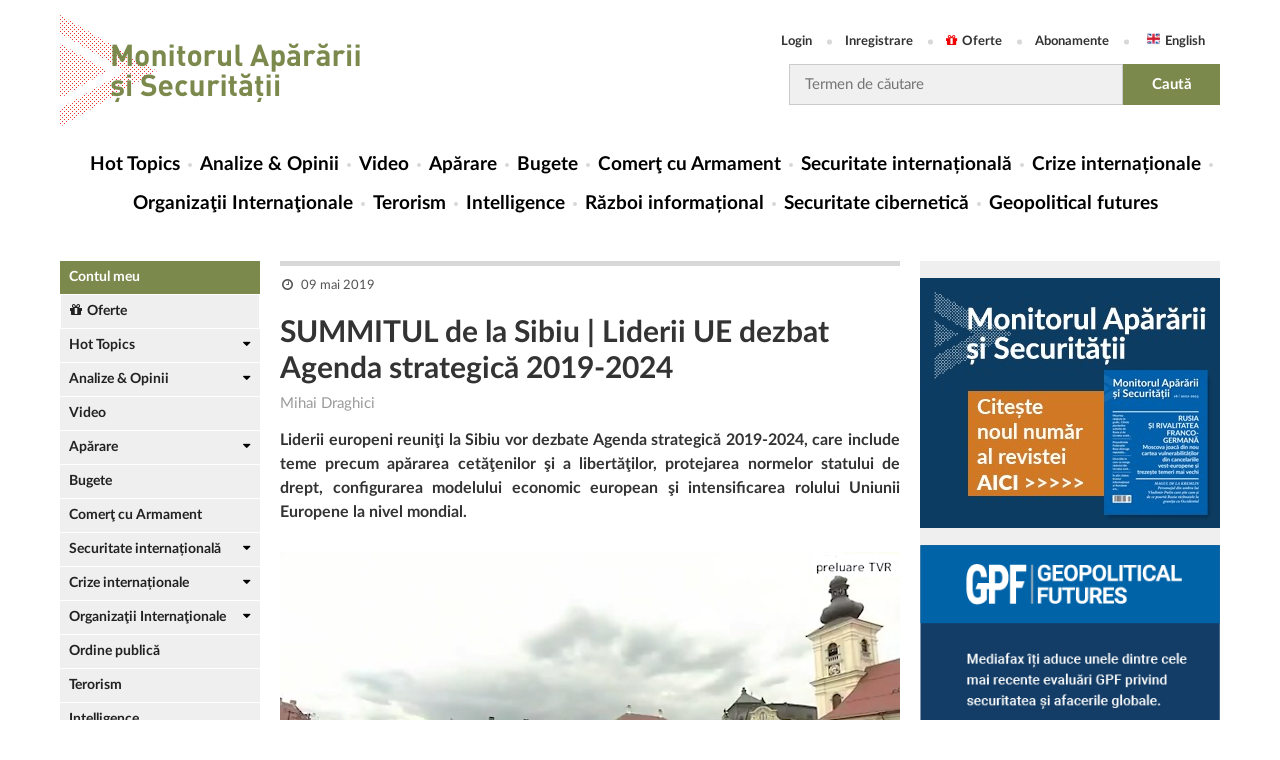

--- FILE ---
content_type: text/html; charset=utf-8
request_url: https://monitorulapararii.ro/breaking-summitul-de-la-sibiu-liderii-ue-dezbat-agenda-strategica-2019-2024-1-14531
body_size: 13580
content:



<!DOCTYPE html PUBLIC "-//W3C//DTD XHTML 1.0 Transitional//EN" "http://www.w3.org/TR/xhtml1/DTD/xhtml1-transitional.dtd">
<html xmlns="http://www.w3.org/1999/xhtml">
<head>
    <meta http-equiv="Content-Type" content="text/html; charset=UTF-8" />

    <title>SUMMITUL de la Sibiu | Liderii UE dezbat Agenda strategică 2019-2024 | Monitorul Apărării și Securității</title>
    <meta name="Description" content="Liderii europeni reuniţi la Sibiu vor dezbate Agenda strategică 2019-2024, care include teme precum apărarea cetăţenilor şi a libertăţilor, protejarea normelor statului de drept, configurarea modelului economic european şi intensificarea rolului  [...]" />
    <meta name="keywords" content="" />

    <link rel="canonical" href="https://monitorulapararii.ro/breaking-summitul-de-la-sibiu-liderii-ue-dezbat-agenda-strategica-2019-2024-1-14531" />

    <meta property="fb:pages" content="2007868966094513" />

    


                    <link rel="alternate" hreflang="ro" href="https://monitorulapararii.ro/summitul-de-la-sibiu-liderii-ue-dezbat-agenda-strategica-2019-2024-1-14531" />


    <!-- Schema.org markup for Google+ -->
    <meta itemprop="name" content="SUMMITUL de la Sibiu | Liderii UE dezbat Agenda strategică 2019-2024 | Monitorul Apărării și Securității" />
    <meta itemprop="description" content="Liderii europeni reuniţi la Sibiu vor dezbate Agenda strategică 2019-2024, care include teme precum apărarea cetăţenilor şi a libertăţilor, protejarea normelor statului de drept, configurarea modelului economic european şi intensificarea rolului  [...]" />
    <meta itemprop="image" content="https://storage0.dms.mpinteractiv.ro/media/2/2921/35507/18122479/1/w-mediafax-foto-abacapress-hepta.jpg?width=620" />

    <!-- Twitter Card data -->
    <meta name="twitter:card" content="summary" />
    <meta name="twitter:site" content="@MonitorAparare" />
    <meta name="twitter:title" content="SUMMITUL de la Sibiu | Liderii UE dezbat Agenda strategică 2019-2024 | Monitorul Apărării și Securității" />
    <meta name="twitter:description" content="Liderii europeni reuniţi la Sibiu vor dezbate Agenda strategică 2019-2024, care include teme precum apărarea cetăţenilor şi a libertăţilor, protejarea normelor statului de drept, configurarea modelului economic european şi intensificarea rolului  [...]" />
    <meta name="twitter:image" content="https://storage0.dms.mpinteractiv.ro/media/2/2921/35507/18122479/1/w-mediafax-foto-abacapress-hepta.jpg?width=620" />

    <!-- Open Graph data -->
    <meta property="fb:app_id" content="2012222012385851" />
    <meta property="og:title" content="SUMMITUL de la Sibiu | Liderii UE dezbat Agenda strategică 2019-2024 | Monitorul Apărării și Securității" />
    <meta property="og:type" content="article" />
    
    <meta property="og:url" content="https://monitorulapararii.ro/breaking-summitul-de-la-sibiu-liderii-ue-dezbat-agenda-strategica-2019-2024-1-14531" />
    <meta property="og:site_name" content="Monitorul Apărării și Securității" />
    <meta property="og:description" content="Liderii europeni reuniţi la Sibiu vor dezbate Agenda strategică 2019-2024, care include teme precum apărarea cetăţenilor şi a libertăţilor, protejarea normelor statului de drept, configurarea modelului economic european şi intensificarea rolului  [...]"/>
    <meta property="og:image" content="https://storage0.dms.mpinteractiv.ro/media/2/2921/35507/18122479/1/w-mediafax-foto-abacapress-hepta.jpg?width=620" />

    <meta name="viewport" content="width=device-width, initial-scale=1" />

            <link rel="shorcut icon" href="/Content/images/logodots_favicon.png" />

    

    <!-- css -->
    <link rel="stylesheet" type="text/css" href="/Content/font-awesome.css" />
    <link rel="stylesheet" type="text/css" href="/Content/latofonts.css" />
    <link rel="stylesheet" type="text/css" href="/Content/reset.css" />
    <link rel="stylesheet" type="text/css" href="/Content/menu.css?v=2" />
    <link rel="stylesheet" type="text/css" href="/Content/submenu.css" />
    <link rel="stylesheet" type="text/css" href="/Content/tab.css" />
    <link rel="stylesheet" type="text/css" href="/Content/jquery-ui.min.css" />
    <link rel="stylesheet" type="text/css" href="/Content/engine.css?v=47" />
    <link rel="stylesheet" type="text/css" href="/Content/gdpr.css" />

    <!-- js -->
    <script type="text/javascript" src="/Scripts/jquery-3.1.0.js"></script>
    <script type="text/javascript" src="/Scripts/jquery.cookie.js"></script>
    <script type="text/javascript" src="/Scripts/menu.js"></script>
    <script type="text/javascript" src="/Scripts/app.js?v=8"></script>
    <script type="text/javascript" src="/Scripts/external.js?v=2"></script>
    

    <script src="/Scripts/jquery.validate.min.js"></script>
    <script src="/Scripts/jquery.validate.unobtrusive.min.js"></script>

    
    

    <link rel="manifest" href="/manifest.json" />
    <script src="https://cdn.onesignal.com/sdks/OneSignalSDK.js" async=""></script>
    <script>
        var OneSignal = window.OneSignal || [];
        OneSignal.push(function () {
            OneSignal.init({
                appId: "d636a713-6962-48cc-ab8d-343fe9c36677",
            });
        });
    </script>

    

    
    <script>
        function popupGdpr() {

                var gdprPopup = $.cookie("gdprpopup");
                if ((typeof gdprPopup == 'undefined') || (gdprPopup == null)) {

                    $.cookie("gdprpopup", "1", { expires: 5000, path: "/" });

                    $.ajax({
                        url: "https://monitorulapararii.ro/Static/popup-gdpr.html",
                        type: 'GET',
                        success: function (data) {
                            $("body").append(data);
                        }
                    });
                }
        }
    </script>
    

        <script type="text/javascript" src="//thinkdigitalro.adocean.pl/files/js/ado.js"></script>
        <script type="text/javascript">
        /* (c)AdOcean 2003-2018 */
        if(typeof ado!=="object"){ado={};ado.config=ado.preview=ado.placement=ado.master=ado.slave=function(){};}
        ado.config({mode: "old", xml: false, consent: true, characterEncoding: true});
        ado.preview({enabled: true});
        </script>


</head>


<body>

    <!--script pentru elemente facebook de pus in body-->
            <script>
                (function (d, s, id) {
            var js, fjs = d.getElementsByTagName(s)[0];
            if (d.getElementById(id)) return;
            js = d.createElement(s); js.id = id;
            js.src = 'https://connect.facebook.net/ro_RO/sdk.js#xfbml=1&version=v2.12&appId=2012222012385851';
            fjs.parentNode.insertBefore(js, fjs);
        }(document, 'script', 'facebook-jssdk'));</script>

    

        <!-- start master -->
                <script type="text/javascript">
                    /* (c)AdOcean 2003-2018, MASTER: thinkdigital_ro.monitorulapararii.ro.All_Site */
                    ado.master({ id: 'JriW6OMqkuq6GlCb6KEdzeZ6ImzlCF6uF_KgNdNnFtL.o7', server: 'thinkdigitalro.adocean.pl' });
                </script>
        <!--  end master  -->


    <div class="header clear">
        <div class="wrapper">
            
            <div class="header-top">
                <div class="logo">
                    <a href="/"><img src="/Content/images/logo2x.png" />
                        
                    </a>
                </div>
                <div class="righty">
                    <ul class="user-access">
                            <li><a href="/login" title="Login">Login</a></li>
                            <li><a href="/inregistrare" title="Register">Inregistrare</a></li>
                            <li><a href="/oferte"><i class="fa fa-gift"></i>Oferte</a></li>
                            <li><a href="/abonamente">Abonamente</a></li>
                        <li><a class="english" href="https://en.monitorulapararii.ro/" target="_blank">English</a></li>
                    </ul>
                    <form id="searchForm" class="search-form" method="post" action="/cauta">
                        <input type="text" class="search-input" name="textSearch" id="textSearch" placeholder="Termen de căutare" onclick="value=''" />
                        <input type="submit" class="search-submit" value="Caută" />
                    </form>
                </div>
                <!------------------------------------
                <div class="login more-btn">
                    <a class="btn" href="/" title="sing up">sing up<i class="fa fa-caret-right"></i></a>
                </div>
                --------------------------->
            </div>
            <nav class="menucontainer">
                <div class="mobile-menu">
                    <button class="mobile-menu-btn" type="button"></button>
                    <a href="/" class="mobile-logo" title=""><img src="/Content/images/logo2x.png" />
                        
                    </a>
                    <button class="mobile-search-btn" type="button"></button>
                </div>
                <div class="mobile-userAccess">
                    <ul class="user-access">
                            <li><a href="/login" title="Login">Login</a></li>
                            <li><a href="/inregistrare" title="Register">Inregistrare</a></li>
                            <li><a href="/oferte"><i class="fa fa-gift"></i>Oferte</a></li>
                            <li><a href="/abonamente">Abonamente</a></li>
                        <li><a class="english" href="https://en.monitorulapararii.ro/" target="_blank">English</a></li>
                    </ul>
                </div>
                <div id="cat-nav-container">
                    <span id="cat-nav-content">Menu</span>
                    <span id="cat-nav"></span>
                </div>

                





<ul class="menu">
    <li class="first">
        <a href="/" title="Hot Topics">Hot Topics</a>
    </li>

                <li class="">
                    <a href="/analize-opinii" title="Analize &amp; Opinii">Analize &amp; Opinii</a>
                        <span class="mobile-submenu-link"></span>
                        <ul class="mobile-submenu">
                                    <li><a href="/analize-opinii/analize-sinteze">Analize &amp; Sinteze</a></li>
                                    <li><a href="/analize-opinii/opinii">Opinii</a></li>
                                    <li><a href="/analize-opinii/alerte">Alerte</a></li>
                                    <li><a href="/analize-opinii/materiale-documentare">Materiale documentare</a></li>
                                    <li><a href="/analize-opinii/geopolitical-futures">Geopolitical Futures</a></li>
                        </ul>
                </li>
                <li class="">
                    <a href="/video" title="Video">Video</a>
                </li>
                <li class="">
                    <a href="/aparare" title="Apărare">Apărare</a>
                        <span class="mobile-submenu-link"></span>
                        <ul class="mobile-submenu">
                                    <li><a href="/aparare/strategii-doctrine">Strategii / Doctrine</a></li>
                                    <li><a href="/aparare/forte-armate">Forțe Armate</a></li>
                                    <li><a href="/aparare/forte-operatii-speciale">Forțe de Operații Speciale</a></li>
                                    <li><a href="/aparare/exercitii-aplicatii">Exerciții / Aplicații</a></li>
                                    <li><a href="/aparare/echipamente-militare">Echipamente militare</a></li>
                        </ul>
                </li>
                <li class="">
                    <a href="/bugete" title="Bugete">Bugete</a>
                </li>
                <li class="">
                    <a href="/comert-armament" title="Comerţ cu Armament">Comerţ cu Armament</a>
                </li>
                <li class="">
                    <a href="/securitate-internationala" title="Securitate internațională">Securitate internațională</a>
                        <span class="mobile-submenu-link"></span>
                        <ul class="mobile-submenu">
                                    <li><a href="/securitate-internationala/regiune-extinsa-marea-neagra">Regiunea extinsă a Mării Negre</a></li>
                                    <li><a href="/securitate-internationala/balcani">Balcani</a></li>
                                    <li><a href="/securitate-internationala/orientul-mijlociu">Orientul Mijlociu Extins</a></li>
                                    <li><a href="/securitate-internationala/asia-pacific">Asia Pacific</a></li>
                                    <li><a href="/securitate-internationala/africa">Africa</a></li>
                        </ul>
                </li>
                <li class="">
                    <a href="/crize-internationale" title="Crize internaționale">Crize internaționale</a>
                        <span class="mobile-submenu-link"></span>
                        <ul class="mobile-submenu">
                                    <li><a href="/crize-internationale/serbia-kosovo">Serbia - Kosovo</a></li>
                                    <li><a href="/crize-internationale/coreea-nord">Coreea de Nord </a></li>
                                    <li><a href="/crize-internationale/yemen">Yemen</a></li>
                        </ul>
                </li>
                <li class="">
                    <a href="/organizatii-internationale" title="Organizaţii Internaţionale">Organizaţii Internaţionale</a>
                        <span class="mobile-submenu-link"></span>
                        <ul class="mobile-submenu">
                                    <li><a href="/organizatii-internationale/onu">ONU</a></li>
                                    <li><a href="/organizatii-internationale/nato">NATO</a></li>
                                    <li><a href="/organizatii-internationale/ue">UE</a></li>
                                    <li><a href="/organizatii-internationale/osce">OSCE</a></li>
                                    <li><a href="/organizatii-internationale/otsc">OTSC</a></li>
                                    <li><a href="/organizatii-internationale/ocs">OCS</a></li>
                        </ul>
                </li>
                <li class="">
                    <a href="/terorism" title="Terorism">Terorism</a>
                </li>
                <li class="">
                    <a href="/intelligence" title="Intelligence">Intelligence</a>
                </li>
                <li class="">
                    <a href="/razboi-informational" title="Război informațional">Război informațional</a>
                </li>
                <li class="">
                    <a href="/securitate-cibernetica" title="Securitate cibernetică">Securitate cibernetică</a>
                </li>
            <li>
                <a href="/analize-opinii/geopolitical-futures" title="Geopolitical futures">Geopolitical futures</a>
            </li>


</ul>


                <form id="searchFormMobile" method="post" action="/cauta">
                    <div class="search-container">
                        <input type="text" class="search-field" name="textSearchMobile" id="textSearchMobile" placeholder="caută în site..." />
                        <input type="submit" class="start-search-btn" value="caută" />
                    </div>
                </form>
            </nav>
            
                                <!-- start slave -->
                                <div id="adoceanthinkdigitalrouoggguphjk"></div>
                                <script type="text/javascript">
                                    /* (c)AdOcean 2003-2018, thinkdigital_ro.monitorulapararii.ro.All_Site.top_728x90_970x250 */
                                    ado.slave('adoceanthinkdigitalrouoggguphjk', { myMaster: 'JriW6OMqkuq6GlCb6KEdzeZ6ImzlCF6uF_KgNdNnFtL.o7' });
                                </script>
                                <!--  end slave  -->


                
                
            
        </div>
    </div>
    <div class="main">
        <div class="wrapper clear">
            <div class="lyt_wrap">
                <div class="leftsidebar">

                    


<div class="module-view">
        <div class="myAccount"><a href="/contul-meu">Contul meu</a></div>
        <div class="offers"><a href="/oferte"><i class="fa fa-gift"></i>Oferte</a></div>

    
    <ul class="news-stories">
        
                <li class="dropdown">
                    <a href="/hot-topics" title="Hot Topics">Hot Topics</a>

                        <ul class="submenu">
                                    <li><a href="/hot-topics/alegeri-sua-2020">SUA - Alegeri 2020</a></li>
                                    <li><a href="/hot-topics/nagorno-karabah">Nagorn&#238;i-Karabah 2020</a></li>
                                    <li><a href="/hot-topics/coronavirus">Coronavirus / COVID-19</a></li>
                                    <li><a href="/hot-topics/navalnii">Cazul Navaln&#238;i</a></li>
                                    <li><a href="/hot-topics/sua-iran">SUA-IRAN</a></li>
                                    <li><a href="/hot-topics/siria">Siria</a></li>
                                    <li><a href="/hot-topics/afganistan">Afganistan</a></li>
                                    <li><a href="/hot-topics/activitati_militare_regiunea_marii_negre">Activități militare &#238;n Regiunea Mării Negre</a></li>
                                    <li><a href="/hot-topics/ucraina">Ucraina</a></li>
                                    <li><a href="/hot-topics/india-pakistan">India-Pakistan</a></li>
                                    <li><a href="/hot-topics/atentate-teroriste">Atentate teroriste</a></li>
                                    <li><a href="/hot-topics/israel-gaza">Israel - Gaza</a></li>
                                    <li><a href="/hot-topics/sua-coreea-de-nord">SUA - Coreea de Nord</a></li>
                        </ul>
                </li>
                <li class="dropdown">
                    <a href="/analize-opinii" title="Analize &amp; Opinii">Analize &amp; Opinii</a>

                        <ul class="submenu">
                                    <li><a href="/analize-opinii/analize-sinteze">Analize &amp; Sinteze</a></li>
                                    <li><a href="/analize-opinii/opinii">Opinii</a></li>
                                    <li><a href="/analize-opinii/alerte">Alerte</a></li>
                                    <li><a href="/analize-opinii/materiale-documentare">Materiale documentare</a></li>
                                    <li><a href="/analize-opinii/geopolitical-futures">Geopolitical Futures</a></li>
                        </ul>
                </li>
                <li class="">
                    <a href="/video" title="Video">Video</a>

                </li>
                <li class="dropdown">
                    <a href="/aparare" title="Apărare">Apărare</a>

                        <ul class="submenu">
                                    <li><a href="/aparare/strategii-doctrine">Strategii / Doctrine</a></li>
                                    <li><a href="/aparare/forte-armate">Forțe Armate</a></li>
                                    <li><a href="/aparare/forte-operatii-speciale">Forțe de Operații Speciale</a></li>
                                    <li><a href="/aparare/exercitii-aplicatii">Exerciții / Aplicații</a></li>
                                    <li><a href="/aparare/echipamente-militare">Echipamente militare</a></li>
                        </ul>
                </li>
                <li class="">
                    <a href="/bugete" title="Bugete">Bugete</a>

                </li>
                <li class="">
                    <a href="/comert-armament" title="Comerţ cu Armament">Comerţ cu Armament</a>

                </li>
                <li class="dropdown">
                    <a href="/securitate-internationala" title="Securitate internațională">Securitate internațională</a>

                        <ul class="submenu">
                                    <li><a href="/securitate-internationala/regiune-extinsa-marea-neagra">Regiunea extinsă a Mării Negre</a></li>
                                    <li><a href="/securitate-internationala/balcani">Balcani</a></li>
                                    <li><a href="/securitate-internationala/orientul-mijlociu">Orientul Mijlociu Extins</a></li>
                                    <li><a href="/securitate-internationala/asia-pacific">Asia Pacific</a></li>
                                    <li><a href="/securitate-internationala/africa">Africa</a></li>
                        </ul>
                </li>
                <li class="dropdown">
                    <a href="/crize-internationale" title="Crize internaționale">Crize internaționale</a>

                        <ul class="submenu">
                                    <li><a href="/crize-internationale/serbia-kosovo">Serbia - Kosovo</a></li>
                                    <li><a href="/crize-internationale/coreea-nord">Coreea de Nord </a></li>
                                    <li><a href="/crize-internationale/yemen">Yemen</a></li>
                        </ul>
                </li>
                <li class="dropdown">
                    <a href="/organizatii-internationale" title="Organizaţii Internaţionale">Organizaţii Internaţionale</a>

                        <ul class="submenu">
                                    <li><a href="/organizatii-internationale/onu">ONU</a></li>
                                    <li><a href="/organizatii-internationale/nato">NATO</a></li>
                                    <li><a href="/organizatii-internationale/ue">UE</a></li>
                                    <li><a href="/organizatii-internationale/osce">OSCE</a></li>
                                    <li><a href="/organizatii-internationale/otsc">OTSC</a></li>
                                    <li><a href="/organizatii-internationale/ocs">OCS</a></li>
                        </ul>
                </li>
                <li class="">
                    <a href="/ordine-publica" title="Ordine publică">Ordine publică</a>

                </li>
                <li class="">
                    <a href="/terorism" title="Terorism">Terorism</a>

                </li>
                <li class="">
                    <a href="/intelligence" title="Intelligence">Intelligence</a>

                </li>
                <li class="">
                    <a href="/razboi-informational" title="Război informațional">Război informațional</a>

                </li>
                <li class="">
                    <a href="/securitate-cibernetica" title="Securitate cibernetică">Securitate cibernetică</a>

                </li>
                <li class="">
                    <a href="/legislatie" title="Legislație">Legislație</a>

                </li>
            <li class="logo_talks">
                <a class="talks" href="/mastalks" title="MAS Talks"></a>
            </li>
            <!--<li class="logo_review">
                <a class="review" href="~/abonare-revista" title="Revista"></a>
            </li>-->
            <!--<li class="">
                <a href="https://www.masconferences.ro/" title="MAS Conferences">MAS Conferences</a>
            </li>-->
            <li class="">
                <a href="/autori" title="Autori">Autori</a>
            </li>

    </ul>
</div>


                    <div class="side-banner">
                                <!-- start slave -->
                                <div id="adoceanthinkdigitalrooaftmodrza"></div>
                                <script type="text/javascript">
                                    /* (c)AdOcean 2003-2018, thinkdigital_ro.monitorulapararii.ro.All_Site.sky_160x600 */
                                    ado.slave('adoceanthinkdigitalrooaftmodrza', { myMaster: 'JriW6OMqkuq6GlCb6KEdzeZ6ImzlCF6uF_KgNdNnFtL.o7' });
                                </script>
                                <!--  end slave  -->

                    </div>
                </div>
                <div class="content">

                    



<div class="col-full">
    <div class="article_box">
        <div class="a-meta">
            <span>
                <small class="date">09 mai 2019</small>
                            </span>
        </div>
        

        <h1>SUMMITUL de la Sibiu | Liderii UE dezbat Agenda strategică 2019-2024</h1>
            <span class="editor">
Mihai Draghici            </span>
                <p class="description">Liderii europeni reuniţi la Sibiu vor dezbate Agenda strategică 2019-2024, care include teme precum apărarea cetăţenilor şi a libertăţilor, protejarea normelor statului de drept, configurarea modelului economic european şi intensificarea rolului Uniunii Europene la nivel mondial.</p>
                <div class="mainVideo">
                    <iframe src="https://storage1.dms.mpinteractiv.ro/media/2/2921/35507/18122479/2/supere-sibiu-bun.mp4" frameborder="0" allowfullscreen="true" webkitallowfullscreen="true" mozallowfullscreen="true"></iframe>
                </div>



        <div class="article_dms">

<p>"În luna iunie, chiar înainte de noul ciclu instituţional, Consiliul European va adopta noua Agendă Strategică, stabilind priorităţile care vor ghida activităţile Uniunii Europene în următorii cinci ani. Pentru lansarea acestui proces, liderii sunt invitaţi să aibă discuţii iniţiale la Sibiu despre direcţiile pe care le vor avea politicile UE în viitor, pe baza unui proiect. În contextul discuţiilor (de la Sibiu -n.red.), prima versiune a Agendei Strategice va fi prezentată la începutul lunii iunie", anunţă Consiliul European.</p><p><span style="color:#3366ff;"><strong>Apărarea cetăţenilor şi libertăţilor</strong></span></p><p>"Europa trebuie să fie un loc în care oamenii să se simtă liberi şi în siguranţă. Trebuie să protejăm drepturile şi libertăţile cetăţenilor şi trebuie să ne asigurăm că îi putem apăra de riscurile existente şi de ameninţările emergente", precizează Consiliul European.</p><p>În privinţa "garantării securităţii", sunt prevăzute măsuri pentru protejarea frontierelor externe ale UE, combaterea terorismului, contracararea ameninţărilor hibride. De asemenea, sunt analizate măsuri pentru "protejarea democraţiilor" prin susţinerea normelor statului de drept, combaterea dezinformării şi protejarea libertăţilor individuale. Alte măsuri se referă la blocarea migraţiei ilegale şi la asigurarea funcţionării eficiente a Spaţiului Schengen.</p><p><strong><span style="color:#3366ff;">Dezvoltarea bazei economice: Modelul european al viitorului</span></strong></p><p>"O bază economică puternică are o importanţă-cheie pentru prosperitatea şi competitivitatea Europei, precum şi pentru rolul UE pe scena globală. Aceste lucruri trebuie obţinute printr-o atitudine integrantă, care să abordeze actualele şi emergentele provocări globale, tehnologice, de securitate şi sustenabilitate, realizând o legătură între toate politicile şi dimensiunile relevante", argumentează Consiliul European.</p><p>Printre priorităţi figurează aprofundarea şi consolidarea pieţei unice europene, dezvoltarea unei strategii industriale, asigurarea unui sistem fiscal corect şi eficient, intensificarea investiţiilor în educaţie şi în dezvoltarea abilităţilor umane, promovarea invovării şi cercetării, precum şi încurajarea investiţiilor, inclusiv în infrastructură.</p><p><strong><span style="color:#3366ff;">Construirea unui viitor mai ecologic, mai corect şi mai integrant</span></strong></p><p>"Europa trebuie să rămână un model de incluziune şi sustenabilitate, adoptând reforme specifice tranziţiei ecologice, evoluţiilor tehnologice şi globalizării, asigurându-ne însă că nu este lăsat nimeni în urmă", precizează Consiliul European.</p><p>Printre priorităţi se numără asigurarea energiei sustenabile, sigure şi rentabile, promovarea integrării prin reducerea inegalităţilor, protejarea mediului înconjurător şi a climei şi garantarea modului de viaţă european.</p><p><strong><span style="color:#3366ff;">Promovarea intereselor şi valorilor Europei în lume</span></strong></p><p>"Doar uniţi putem contribui la modelarea zonelor din vecinătatea imediată şi a mediului mondial astfel încât să fie spre beneficiile europenilor. Într-o lume mai nesigură, trebuie să fim mai incisivi şi mai eficienţi în apărarea intereselor noastre, susţinând, în acelaşi timp, ordinea multilaterală bazată pe reguli", argumentează Consiliul European.</p><p>Uniunea Europeană are ca priorităţi apărarea propriilor interese, promovarea reglementărilor globale, proiectarea valorilor europene la nivel mondial şi abordarea provocărilor globale.</p>

            

        </div>






    </div>



<div class="social">
    <a href="https://www.facebook.com/sharer/sharer.php?p[url]=https://monitorulapararii.ro/breaking-summitul-de-la-sibiu-liderii-ue-dezbat-agenda-strategica-2019-2024-1-14531&amp;p[title]=SUMMITUL de la Sibiu | Liderii UE dezbat Agenda strategică 2019-2024&amp;p[summary]=Liderii europeni reuniţi la Sibiu vor dezbate Agenda strategică 2019-2024, care include teme precum apărarea cetăţenilor şi a libertăţilor, protejarea normelor statului de drept, configurarea modelului economic european şi intensificarea rolului  [...]&amp;u=https://monitorulapararii.ro/breaking-summitul-de-la-sibiu-liderii-ue-dezbat-agenda-strategica-2019-2024-1-14531" title="Share pe Facebook" class="bs bs-fb" data-width="600" data-height="380" target="_blank"><i class="fa fa-facebook"></i> Share pe Facebook</a>
    <a href="https://twitter.com/intent/tweet?url=https://monitorulapararii.ro/breaking-summitul-de-la-sibiu-liderii-ue-dezbat-agenda-strategica-2019-2024-1-14531&amp;text=SUMMITUL de la Sibiu | Liderii UE dezbat Agenda strategică 2019-2024" title="Share pe Twitter" class="bs bs-tw" data-width="550" data-height="280" target="_blank"><i class="fa fa-twitter"></i> Share pe Twitter</a>
    
    <a href="https://www.linkedin.com/shareArticle?mini=true&amp;url=https://monitorulapararii.ro/breaking-summitul-de-la-sibiu-liderii-ue-dezbat-agenda-strategica-2019-2024-1-14531&amp;title=SUMMITUL de la Sibiu | Liderii UE dezbat Agenda strategică 2019-2024&amp;summary=Liderii europeni reuniţi la Sibiu vor dezbate Agenda strategică 2019-2024, care include teme precum apărarea cetăţenilor şi a libertăţilor, protejarea normelor statului de drept, configurarea modelului economic european şi intensificarea rolului  [...]&amp;source=Monitorul Apărării" title="Share pe LinkedIn" class="bs bs-in" data-width="490" data-height="370" target="_blank"><i class="fa fa-linkedin"></i> Share pe LinkedIn</a>
    <a href="https://wa.me/?text=https://monitorulapararii.ro/breaking-summitul-de-la-sibiu-liderii-ue-dezbat-agenda-strategica-2019-2024-1-14531" target="_blank" class="bs bs-wp" title="Share pe WhatsApp"><i class="fa fa-whatsapp"></i> Share pe WhatsApp</a>
</div>
<div class="social-mobile">
    <a href="https://www.facebook.com/sharer/sharer.php?p[url]=https://monitorulapararii.ro/breaking-summitul-de-la-sibiu-liderii-ue-dezbat-agenda-strategica-2019-2024-1-14531&amp;p[title]=SUMMITUL de la Sibiu | Liderii UE dezbat Agenda strategică 2019-2024&amp;p[summary]=Liderii europeni reuniţi la Sibiu vor dezbate Agenda strategică 2019-2024, care include teme precum apărarea cetăţenilor şi a libertăţilor, protejarea normelor statului de drept, configurarea modelului economic european şi intensificarea rolului  [...]&amp;u=https://monitorulapararii.ro/breaking-summitul-de-la-sibiu-liderii-ue-dezbat-agenda-strategica-2019-2024-1-14531" title="Share pe Facebook" class="bs bs-fb" data-width="600" data-height="380" target="_blank"><i class="fa fa-facebook"></i></a>
    <a href="https://twitter.com/intent/tweet?url=https://monitorulapararii.ro/breaking-summitul-de-la-sibiu-liderii-ue-dezbat-agenda-strategica-2019-2024-1-14531&amp;text=SUMMITUL de la Sibiu | Liderii UE dezbat Agenda strategică 2019-2024" title="Share pe Twitter" class="bs bs-tw" data-width="550" data-height="280" target="_blank"><i class="fa fa-twitter"></i></a>
    
    <a href="https://www.linkedin.com/shareArticle?mini=true&amp;url=https://monitorulapararii.ro/breaking-summitul-de-la-sibiu-liderii-ue-dezbat-agenda-strategica-2019-2024-1-14531&amp;title=SUMMITUL de la Sibiu | Liderii UE dezbat Agenda strategică 2019-2024&amp;summary=Liderii europeni reuniţi la Sibiu vor dezbate Agenda strategică 2019-2024, care include teme precum apărarea cetăţenilor şi a libertăţilor, protejarea normelor statului de drept, configurarea modelului economic european şi intensificarea rolului  [...]&amp;source=Monitorul Apărării" title="Share pe LinkedIn" class="bs bs-in" data-width="490" data-height="370" target="_blank"><i class="fa fa-linkedin"></i></a>
    <a href="https://wa.me/?text=https://monitorulapararii.ro/breaking-summitul-de-la-sibiu-liderii-ue-dezbat-agenda-strategica-2019-2024-1-14531" target="_blank" class="bs bs-wp" title="Share pe WhatsApp"><i class="fa fa-whatsapp"></i></a>
</div>


</div>


                                    <img width="1" height="1" rel="nofollow" src="/c.gif/4/14531/1" />

                </div>
                

            </div>
            <div class="sidebar">
                
                
                <br />
                
                <div>
                    <a style="display: inline-block; width: 100%" href="https://editura.mediafax.ro/revista-monitorul-apararii-si-securitatii-editia-16-2023-format-digital-noname/2784-2460-16" target="_blank">
                        <img style="width: 100%;" src="/Content/images/MAS 16 300x250.jpg" />
                    </a>
                </div>
                <br />
                
                <div>
                    <a style="display: inline-block; width: 100%" href="https://monitorulapararii.ro/analize-opinii/geopolitical-futures" target="_blank">
                        <img style="width: 100%;" src="/Content/images/GeopoliticalFutures_v1-13.png" />
                    </a>
                </div>
                <br />
                
                
                

                <a class="link-sidebar" href="https://www.masconferences.ro/" title="MAS Conferences">MAS Conferences</a>

                <!--- aici intra macheta conferintei ----------------------------------------------------------------------------- -->
                
                <!--- end aici intra macheta conferintei ----------------------------------------------------------------------------- -->



                <div class="follow">
                    <span>Te invităm să ne urmărești pe:</span>
                    <ul>
                        <li><a href="https://www.facebook.com/monitorulapararii/" target="_blank" title="Monitorul Apărării și Securității pe Facebook"><i class="fa fa-facebook"></i></a></li>
                        <li><a href="https://twitter.com/MonitorAparare" target="_blank" title="Monitorul Apărării și Securității pe Twitter"><i class="fa fa-twitter"></i></a></li>
                        
                        <li><a href="https://www.youtube.com/channel/UCVinwEo_xYeOdNSZWer3hTw" target="_blank" title="Monitorul Apărării și Securității pe YouTube"><i class="fa fa-youtube-play"></i></a></li>
                        <li><a href="https://www.linkedin.com/showcase/monitorul-apararii/" target="_blank" title="Monitorul Apărării și Securității pe LinkedIn"><i class="fa fa-linkedin"></i></a></li>
                        <!--                    <li><a href="https://www.instagram.com/monitoruldestiri/" target="_blank" title="instagram"><i class="fa fa-instagram"></i></a></li>-->
                        <!--                    <li class="none"><a href="https://monitoruldestiri.tumblr.com/" target="_blank" title="tumblr"><i class="fa fa-tumblr"></i></a></li>-->
                        <li><a href="https://www.instagram.com/monitorulapararii.ro/" target="_blank" title="Monitorul Apărării și Securității pe Instagram"><i class="fa fa-instagram"></i></a></li>
                    </ul>

                    

                </div>

                        <div class="frameControl">
                            <div class="title">
                                <a href="/calendar">Calendar evenimente</a>
                            </div>

                            

                            


                            <!--  ------------------------------------------  BUCATA DE ADAUGAT  ----------------------------------------------------------- -->

                            <div class="title report">
                                <a>Rapoarte speciale</a>
                                                <a class="report-link" href="/rapoarte-speciale/evenimente-politico-militare">Raport săptăm&#226;nal: Evenimente politico-militare relevante</a>
                                                <a class="report-link" href="/rapoarte-speciale/nato-ue">NATO - UE</a>
                                                <a class="report-link" href="/rapoarte-speciale/orientul-mijlociu-africa-de-nord">LEVANT: Orientul Mijlociu si Africa de Nord</a>
                                                <a class="report-link" href="/rapoarte-speciale/balcanii-de-vest">Balcanii de Vest</a>
                                                <a class="report-link" href="/rapoarte-speciale/regiune-extinsa-marea-neagra">Regiunea extinsă a Mării Negre</a>

                            </div>

                            <!-- ------------------------------------------------------------------------------------------------------------------------   -->

                        </div>
                        <!--- aici intra macheta conferintei ----------------------------------------------------------------------------- -->
                        <!--<div>
                            <a style="display: inline-block; width: 100%" href="https://www.masconferences.ro" title="conferinta">
                                <img style="width: 100%;" src="~/Content/images/banner-online-RO.jpg" alt="coperta conferinta" />
                            </a>
                        </div>-->
                        <!--- end aici intra macheta conferintei ----------------------------------------------------------------------------- -->
                            <div class="leftsidebar_video">
                                <div class="mainVideo">
                                    
                                    <video controls=controls>
                                        <source src="https://storage1.dms.mpinteractiv.ro/media/2/2921/35768/22995153/1/x2a-gzeihcplncfj.mp4" type="video/mp4" />
                                    </video>
                                </div>
                                <h4><a href="/zelenski-a-rezolvat-garantiile-de-securitate-si-dimensiunea-armatei-in-timpul-discutiei-cu-trump-teritoriile-cerute-de-rusia-pentru-a-opri-razboiul-1-59495">Zelenski a rezolvat garanţiile de securitate şi dimensiunea armatei &#238;n timpul discuţiei cu Trump. Teritoriile cerute de Rusia pentru a opri războiul răm&#226;n &#238;n continuare un aspect de soluţionat</a></h4>
                            </div>



                <!-- Widget pentru preview pagina, il transforma scriptul in widget si astfel nu mai trebuie iframe -->
                <div class="fb-page" data-href="https://www.facebook.com/monitorulapararii/" data-width="300" data-hide-cover="false" data-show-facepile="true"></div>
                

                <div class="side-banner">
                    

                            <!-- start slave -->
                            <div id="adoceanthinkdigitalrorpnmjrjmtf"></div>
                            <script type="text/javascript">
                                        /* (c)AdOcean 2003-2018, thinkdigital_ro.monitorulapararii.ro.All_Site.rectangle_300x250 */
                                        ado.slave('adoceanthinkdigitalrorpnmjrjmtf', { myMaster: 'JriW6OMqkuq6GlCb6KEdzeZ6ImzlCF6uF_KgNdNnFtL.o7' });
                            </script>
                            <!--  end slave  -->

                </div>

            </div>
        </div>
    </div>
    <div class="wrapper">
        <div class="footer">

            <div id="borderImg"></div>
            <div class="footer-info">
                <span>© Copyright 2026 <a href="http://www.m.ro" target="_blank" title="Mediafax Group">Mediafax SA</a> | </span>
                <a href="/termeni-si-conditii" title="Termeni și condiții">Termeni și condiţii  | </a>
                <a href="/about-cookies" title="Cookies">About cookies | </a>
                <a href="/contact" title="Contact">Contact | </a>
                <a href="/gdpr" title="Contact">Confidentialitate | </a>
                <a href="/autori" title="Autori">Autori</a>
            </div>
            <p>Citarea se poate face în limita a 250 de semne. Nici o instituţie sau persoană (site-uri, instituţii mass-media, firme de monitorizare) nu poate reproduce integral scrierile publicistice purtătoare de Drepturi de Autor fără acordul Mediafax SA.</p>
        </div>
    </div>

    <!-- Global site tag (gtag.js) - Google Analytics -->
    <script async="async" src="https://www.googletagmanager.com/gtag/js?id=UA-115178386-1"></script>
    <script>
        window.dataLayer = window.dataLayer || [];
        function gtag() { dataLayer.push(arguments); }
        gtag('js', new Date());

        gtag('config', 'UA-115178386-1');
    </script>

    
    <button onclick="topFunction()" id="scrollup" title="Mergi sus" style="display: none;"></button>
    




    
    


    <!--------------css popup------------->

    <style type="text/css">
    .mailInputBoxContainer {
        display: none;
        position: fixed;
        top:0;
        left: 0;
        width: 100%;
        height: 100%;
        background-color: rgba(0,0,0,.7);
        z-index: 2;
    }

    .mailInputBoxContainer p {
        font-size: 16px;
        line-height: 20px;
        text-align: left;
    }

    .mailInputBoxContainer .mailInputBox {
        display: none;
        width: 565px;
        position: relative;
        display: inline-block;
        top: 50%;
        left: 50%;
        transform: translate(-50%,-50%);
        -webkit-transform: translate(-50%,-50%);
        padding: 20px;
        background-color: #fff;
        z-index: 3;
        box-sizing: border-box;
    }

    .mailInputBoxContainer .mailInputBoxTitle {
        margin-bottom: 20px;
        font-size: 25px;
        line-height: 30px;
        font-weight: bold;
        color: #7B894C;
        text-align: center;
    }

    .mailInputBoxContainer .mailInputBoxClose {
        position: absolute;
        width: 30px;
        height: 30px;
        top: -15px;
        right: -15px;
        font-size: 26px;
        color: #7B894C;
        text-align: center;
        cursor:pointer;
    }

    .mailInputBoxContainerPicture,
    .mailInputBoxContainerForm {
        display: inline-block;
        padding: 10px;
        box-sizing: border-box;
        vertical-align: middle;
    }

    .mailInputBoxContainerPicture {
        margin-right: 20px;
        width: 200px;
        vertical-align: middle;
    }

    .mailInputBoxContainerForm {
        width: 300px;
    }

    .mailInputBoxMessage {
        margin-bottom: 20px;
    }

    .mailInputBoxContainer form {
        margin-top: 20px;
    }

    .mailInputBoxContainer input[type=email],
    .mailInputBoxContainer input[type=text],
    .mailInputBoxContainer input[type=submit] {
        width: 100%;
        margin-top: 10px;
        padding: 8px 10px;
        -webkit-appearance: textfield;
        border: 1px solid #7B894C;
        /* box-shadow: none; */
    }

    .mailInputBoxContainer input[type=submit] {
        margin-bottom: 10px;
        background-color: #7B894C;
        color: #fff;
        font-weight: bold;
        cursor: pointer;
    }

    .alert {
        color: #fff;
        background-color: #f00;
    }

    #mailInputError {
        font-size: 14px;
        line-height: 1;
        color: #f00;
        font-style: italic;
        text-align: left;
    }

    .mailInputBoxList li {
        margin-left: 20px;
        list-style: disc;
        color: #7B894C;
    }


    .mailInputBoxContainer label {
        font-size: 13px;
        line-height: 1.3;
    }

    @media screen and (max-width: 580px) {
        .mailInputBoxContainer .mailInputBox {top: 20px; transform: translate(-50%, 0); -webkit-transform: translate(-50%, 0); margin: 0 auto; max-width: calc(100% - 40px);
        text-align: center; max-height: calc(100vh - 70px); overflow: auto; padding: 30px 20px;}
        .mailInputBoxContainerPicture { margin:0 auto; text-align: center; width: 80%}
        .mailInputBoxContainerForm {margin: 0 auto;}
        .mailInputBoxContainer .mailInputBoxClose {top:5px; right:5px }
        .mailInputBoxContainer .mailInputBoxTitle {text-align: left; padding-right: 20px}
        .mailInputBoxContainer .mailInputBoxList {text-align: left}
        .mailInputBoxContainerPicture { width: 70%; text-align: center; margin-bottom: 20px }
        .mailInputBoxContainerForm { width: 100%; text-align: center; margin-top: 10px}
    }
    </style>


    


    <!---------------popup html------------------>
    
    <!---------------script----------------------->
    <script>

    //vars
    var errNoMail = "Nu ați completat emailul!";
    var errMailFormat = "Emailul nu are formatul corect!";
    var errAgree = "Trebuie să bifați că sunteți de acord cu prelucrarea datelor personale!";

    var cookieName = "nl";
    var cookieValue = "1";
    var days = "1000";
    //window.addEventListener('load', function() { //se decomenteaza pe live
        if(!getCookie(cookieName)) {
            //events
            var explode = function(){
                $("#mailInputBoxContainer").show();
                $("#mailInputBox").slideDown();
            };
            setTimeout(explode, 5000);

            $("#mailInputBoxClose").on("click", function(){
                $("#mailInputBox").slideDown();
                $("#mailInputBoxContainer").hide();
            })
        }
    //} //se decomenteaza pe live

    //functions
    function isEmail(value)
    {
        var email = false;
        var atpos = value.indexOf("@");
        var dotpos = value.lastIndexOf(".");

        // if (atpos < 1 || dotpos < atpos + 2 || dotpos + 2 >= value.length)
        if(atpos > 1 && dotpos >= atpos+1 && dotpos+3 <= value.length)
        {
            email = true;
        }
        return email;
    }

    function validateForm() {
        var email = false;
        var gdpr = false;

        var emailContent = $("#mailInputBoxEmail").val();
        if(emailContent == "") {
            $("#mailInputError").text(errNoMail);
            return false;
        } else if(emailContent != "" && !isEmail(emailContent)) {
            $("#mailInputError").text(errMailFormat);
            return false;
        } else {
            email = true;
        }

        if ($('#mailInputBoxGdpr:checkbox:checked').length > 0) {
            gdpr = true;
        } else {
            $("#mailInputError").text(errAgree);
            return false;
        }
        setCookie(cookieName, cookieValue, days);
        return true;
    }

    function getCookie(cname) {
        var name = cname + "=";
        var decodedCookie = decodeURIComponent(document.cookie);
        var ca = decodedCookie.split(';');
        for(var i = 0; i <ca.length; i++) {
            var c = ca[i];
            while (c.charAt(0) == ' ') {
            c = c.substring(1);
            }
            if (c.indexOf(name) == 0) {
            return c.substring(name.length, c.length);
            }
        }
        return "";
    }

    function setCookie(cname, cvalue, exdays) {
        var d = new Date();
        d.setTime(d.getTime() + (exdays*24*60*60*1000));
        var expires = "expires="+ d.toUTCString();
        document.cookie = cname + "=" + cvalue + ";" + expires + ";path=/";
    }
    </script>
    <!-------------------------------------->


</body>
</html>
